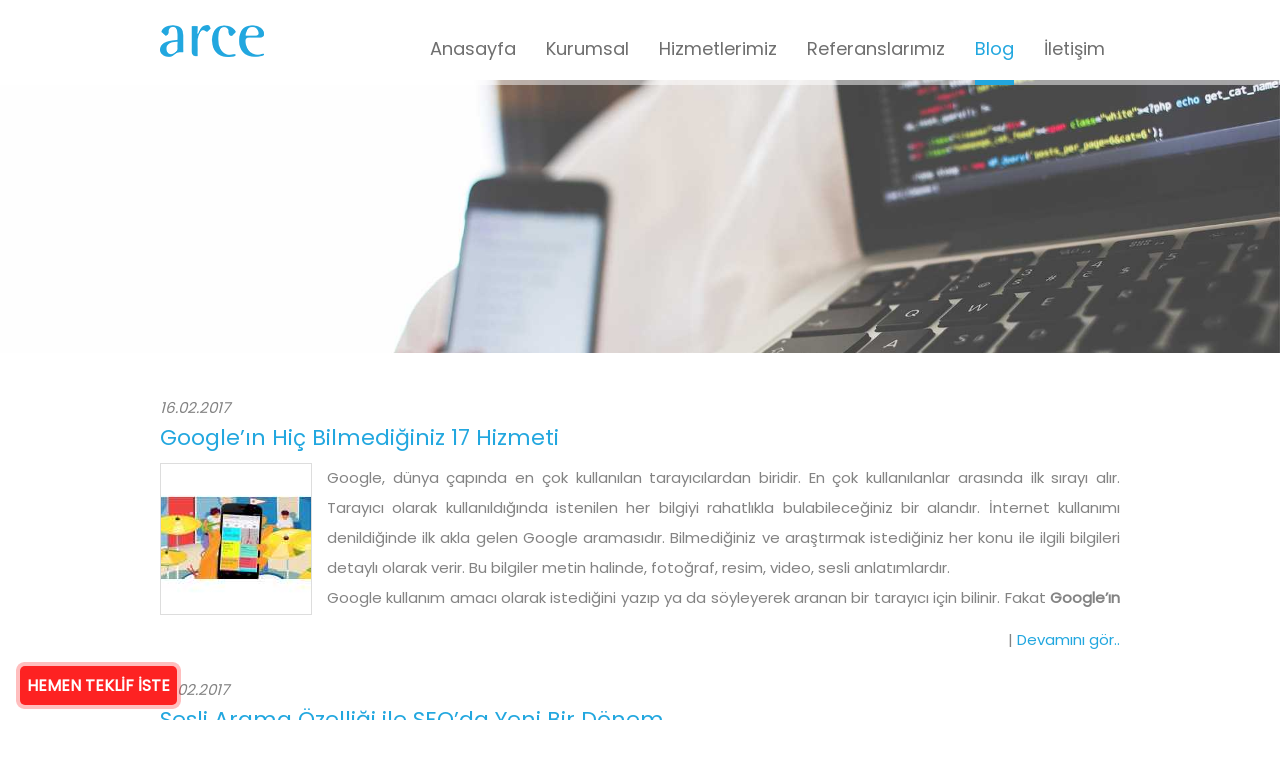

--- FILE ---
content_type: text/html; charset=UTF-8
request_url: https://www.arcewebajans.com/tr/blog/7
body_size: 10609
content:
<!DOCTYPE html>
<html lang="tr" prefix="og: http://ogp.me/ns# fb: http://ogp.me/ns/fb#">
<head>
	<base href="https://www.arcewebajans.com/" />
	<meta charset="utf-8" />
	<meta http-equiv="X-UA-Compatible" content="IE=edge">
	<meta name="viewport" content="width=device-width, initial-scale=1"/>
	
		
		<title>Blog - Arce Web Ajans - Web Tasarım İzmir - Web Sitesi - Google Adwords </title>
		
	<meta name="description" content="Web tasarım, Google Adwords ve Dijital reklamcılık çözümleri üreten profesyonel web tasarım izmir ajansıdır." />
	<meta name="keywords" content="web sitesi,web tasarım,izmir web tasarım,web tasarım izmir,web tasarımı,seo,web design,adwords,google partner, ajans, sosyal medya yönetimi" />
	
	<meta property="og:title" content="Blog - Arce Web Ajans - Web Tasarım İzmir - Web Sitesi - Google Adwords " />
	<meta property="og:type" content="website" />
	<meta property="og:url" content="https://www.arcewebajans.com/tr/blog/7" />
	<meta property="og:image" content="https://www.arcewebajans.com/assets/images/logo.png" />
	<meta name="twitter:card" content="summary">
	<meta name="twitter:url" content="https://www.arcewebajans.com/tr/blog/7">
	<meta name="twitter:title" content="Blog - Arce Web Ajans - Web Tasarım İzmir - Web Sitesi - Google Adwords ">
	<meta name="twitter:description" content="Web tasarım, Google Adwords ve Dijital reklamcılık çözümleri üreten profesyonel web tasarım izmir ajansıdır.">
	<meta name="twitter:image" content="https://www.arcewebajans.com/assets/images/logo.png">
	
	<link rel="shortcut icon" href="https://www.arcewebajans.com/favicon.ico" />
	<link rel="canonical" href="https://www.arcewebajans.com/tr/blog/7" />
	
	<link rel="dns-prefetch" href="//ajax.googleapis.com" />
    <link rel="dns-prefetch" href="//fonts.googleapis.com" />
	
		<link href="https://www.arcewebajans.com/assets/arce.min.css?v2.2" rel="stylesheet" type="text/css" />
	
	<script>
	  var _gaq = _gaq || [];
	  _gaq.push(['_setAccount', 'UA-26539289-1']);
	  _gaq.push(['_trackPageview']);
	
	  (function() {
	    var ga = document.createElement('script'); ga.type = 'text/javascript'; ga.async = true;
	    ga.src = ('https:' == document.location.protocol ? 'https://ssl' : 'http://www') + '.google-analytics.com/ga.js';
	    var s = document.getElementsByTagName('script')[0]; s.parentNode.insertBefore(ga, s);
	  })();
	</script>
</head>
<body>
		
	<div class="sayfa_yerlesim header_yerlesim">
		<div class="orta_alan">
			<div class="logo fl">
				<a href="https://www.arcewebajans.com/">
					<img src="https://www.arcewebajans.com/assets/images/logo.png" alt="Arce Web Ajans - İzmir Web Tasarım" />
				</a>
			</div>
			<div class="menu_alan fr">
				<div class="menu fr">
					
										
					<div class="resmenu_icon kilit_ac radius2 fr">
						<span></span>
						<span></span>
						<span></span>
						<span></span>
						<span></span>
						<span></span>
					</div>
					
					<ul class="anamenu">
						<li class="fl"><a href="https://www.arcewebajans.com/" >Anasayfa</a></li>
						<li class="fl">
							<a href="https://www.arcewebajans.com/tr/kurumsal/hakkimizda" >
								Kurumsal
							</a>
							<ul>
								<li class="fl"><a href="https://www.arcewebajans.com/tr/kurumsal/hakkimizda">Hakkımızda</a></li>
								<li class="fl"><a href="https://www.arcewebajans.com/tr/kurumsal/banka_hesaplari">Banka Hesapları</a></li>
																<li class="fl"><a href="https://www.arcewebajans.com/tr/kurumsal/insan_kaynaklari">İnsan Kaynakları</a></li>
							</ul>
						</li>
						<li class="fl">
							<a href="https://www.arcewebajans.com/tr/hizmetlerimiz" >
								Hizmetlerimiz
							</a>
						</li>
						<li class="fl"><a href="https://www.arcewebajans.com/tr/referanslarimiz" >Referanslarımız</a></li>
						<li class="fl"><a href="https://www.arcewebajans.com/tr/blog" class="menucurrent">Blog</a></li>
						<li class="fl"><a href="https://www.arcewebajans.com/tr/iletisim" >İletişim</a></li>
					</ul>
				</div>
			</div>
		</div>
	</div>
	<div class="sayfa_yerlesim fixed_fix">
	<div class="banner_yerlesim">
		<div id="blogslider" class="royalSlider heroSlider rsMinW">
			
			<div class="rsContent">
				<img class="rsImg" src="https://www.arcewebajans.com/thumbnail?image=uploads/images/201606/blog_banner1.jpg&crop=1920x410" alt="" />
						</div>
				</div>
	</div>
</div>

<div class="sayfa_yerlesim">
	<div class="orta_alan">
		<div class="yazi_alan aj">
			
							<div class="blog_item">
					
					<div class="blog_tarih">16.02.2017</div>
					
					<h2>
						<a href="https://www.arcewebajans.com/tr/blog/google-in-hic-bilmediginiz-17-hizmeti/33">
							Google’ın Hiç Bilmediğiniz 17 Hizmeti						</a>
					</h2>
					
					<div class="blog_aciklama blog_ozet">
													<a href="https://www.arcewebajans.com/tr/blog/google-in-hic-bilmediginiz-17-hizmeti/33">
								<img src="https://www.arcewebajans.com/thumbnail?image=uploads/images/201702/1484402926_google-keep-is-a-killer-notes-and-reminder-app-that-works-across-both-desktops-and-smartphones-1024x563.jpg&resize=150x150&bg=ffffff" align="left" />
							</a>
												
						<p>Google, d&uuml;nya &ccedil;apında en &ccedil;ok kullanılan tarayıcılardan biridir. En &ccedil;ok kullanılanlar arasında ilk sırayı alır. Tarayıcı olarak kullanıldığında istenilen her bilgiyi rahatlıkla bulabileceğiniz bir alandır. İnternet kullanımı denildiğinde ilk akla gelen Google aramasıdır. Bilmediğiniz ve araştırmak istediğiniz her konu ile ilgili bilgileri detaylı olarak verir. Bu bilgiler metin halinde, fotoğraf, resim, video, sesli anlatımlardır.</p>

<p>Google kullanım amacı olarak istediğini yazıp ya da s&ouml;yleyerek aranan bir tarayıcı i&ccedil;in bilinir. Fakat <strong>Google&rsquo;ın hi&ccedil; bilmediğiniz 17 hizmeti </strong>vardır. Bu hizmetler gerek araştırma, izleme, translate, hesaplama, yer y&ouml;n gibi daha bir&ccedil;ok alanda kendini geliştirmiştir. Bu hizmetler ile artık Google kullanımı daha farklı bir hal almıştır. İnternet &uuml;zerinden merak ettiklerinizi ve istediğiniz hizmeti almak i&ccedil;in Google&rsquo;ın verdiği bu hizmetlerin ne olduğunun bilinmesi gerekir.</p>

<p><img alt="" src="/uploads/images/google_tuketicilere_zarar_veriyor_h232017_013ee.jpg" style="height:287px; width:551px" /></p>

<p><strong>Google Hizmetleri:</strong></p>

<p>&ldquo;Google Books nGram Viewer&rdquo; ile 5,2 milyon kitap i&ccedil;eriğinden faydalanabilirsiniz. Aynı zamanda bu hizmet ile ge&ccedil;mişten g&uuml;n&uuml;m&uuml;ze kadar gelen kelimelerin kullanım şeklini ve değişimlerini bulabilirsiniz.</p>

<p>&ldquo;Gboard&rdquo; ile klavyenizde yazı yazarken anında internete bağlanabilir, mesaj yazarken internet yazışmalarını inceleyebilirsiniz. İki yazışma alanını takip edebileceğiniz bir hizmettir.</p>

<p>&ldquo;Google.com/fonts&rdquo; ile PC ya da cep telefonları i&ccedil;in farklı yazı tipleri bulabilirsiniz. G&ouml;rsel olarak metinleri daha canlı hale getirmek i&ccedil;in bu hizmeti kullanarak farklı yazı tipleri ve fonları se&ccedil;ebilirsiniz.</p>

<p>&ldquo;Google Express&rdquo; ile elektronik cihaz, yiyecek, i&ccedil;ecek, giyim gibi &uuml;r&uuml;n alışverişlerini express &uuml;zerinden yapabilirsiniz. Bu hizmet d&uuml;nya &ccedil;apında yaygın olarak kullanılmakta. ABD&rsquo;de %90 oranında bu hizmet kullanımı yaygın. G&uuml;n i&ccedil;erisinde teslim ger&ccedil;ekleştirme &ouml;zelliği vardır.</p>

<p>Google d&uuml;nyadaki farklı hayvanların, daha &ouml;nce g&ouml;rmediğiniz canlıların seslerini dinleyebileceğiniz bir hizmette verir. Hayvan seslerinin mevcut olarak bulunduğu bir katalogudur.</p>

<p>&ldquo;Google Input Tools&rdquo; ile klavye programı indirmeye gerek kalmadan 90&rsquo;dan fazla dili i&ccedil;inde barındırır.</p>
					</div>
					
					<div class="ar blog_yazar_detay">
						 | <a href="https://www.arcewebajans.com/tr/blog/google-in-hic-bilmediginiz-17-hizmeti/33">Devamını gör..</a>
					</div>
					
				</div>
				
				<div class="clear"></div>
							<div class="blog_item">
					
					<div class="blog_tarih">15.02.2017</div>
					
					<h2>
						<a href="https://www.arcewebajans.com/tr/blog/sesli-arama-ozelligi-ile-seo-da-yeni-bir-donem/32">
							Sesli Arama Özelliği ile SEO’da Yeni Bir Dönem						</a>
					</h2>
					
					<div class="blog_aciklama blog_ozet">
													<a href="https://www.arcewebajans.com/tr/blog/sesli-arama-ozelligi-ile-seo-da-yeni-bir-donem/32">
								<img src="https://www.arcewebajans.com/thumbnail?image=uploads/images/201702/sesli-arama-ozelligi.png&resize=150x150&bg=ffffff" align="left" />
							</a>
												
						<p>Arama motorları kullanıcıların merak ettikleri t&uuml;m soruların cevabını almalarını sağlıyor. Arama motorlarına ve bazı akıllı telefonlara gelen sesli arama &ouml;zelliği kullanıcıların yaklaşık y&uuml;zde 20 kadarı tarafından kullanılıyor. Hareket halindeyken hızlı ve kolay bir şekilde arama motorunu kullanma imk&acirc;nı sağlayan sesli arama &ouml;zelliği, dijital platformlarda yer alan siteler tarafından da dikkatle takip edilmesi gereken ilerlemeler arasında yer alıyor. İnternet ortamında bulunan sitelerin arama motorlarında daha &uuml;st sıralarda yer almasını sağlayan &ccedil;eşitli y&ouml;ntemler b&uuml;t&uuml;n&uuml; olarak ifade edilebilecek SEO, sesli arama &ouml;zelliğinin gelmesiyle &ccedil;eşitli değişimler yaşıyor. <strong>Sesli Arama &Ouml;zelliği ile SEO&rsquo;da Yeni Bir D&ouml;nem </strong>başlıyor.</p>

<p><strong>Sesli Aramaya Uygun İ&ccedil;erikler</strong></p>

<p>Siteler oluşturulurken kullanılan etiketler ya da vurgulanan bazı i&ccedil;eriklerin sesli aramaya uygun olması halinde, sonu&ccedil;larda &uuml;st sıralarda yer alma ihtimali y&uuml;kseliyor. Sesli arama &ouml;zelliği kullanılırken, daha uzun ve soru kalıplarıyla biten c&uuml;mleler tercih ediliyor. Bu nedenle, site edit&ouml;rlerinin arama sonucunda &ccedil;ıkabilecek tarzda kodlamalar yapması gerekiyor. Aramalarda &uuml;st sıralarda yer alan siteler kullanıcılar tarafından &ouml;ncelikli olarak ziyaret ediliyor. Ziyaret edilen sitede beklentinin karşılanması halinde ise, site sahibinin kazan&ccedil; elde etmesi m&uuml;mk&uuml;n oluyor.</p>

<p><img alt="" src="/uploads/images/seo.jpg" style="height:315px; width:551px" /></p>

<p><strong>Kullanım Yaygınlaşıyor</strong></p>

<p>Sesli arama &ouml;zelliği her ge&ccedil;en g&uuml;n daha &ccedil;ok sayıda kişi tarafından kullanılmaya devam ediliyor. 2050 yılına kadar kullanıcıların yarısının sesli arama &ouml;zelliğiyle istedikleri sonu&ccedil;lara ulaşmaya &ccedil;alışması bekleniyor. İleri g&ouml;r&uuml;şl&uuml; olan ve kazan&ccedil;larını artırmak isteyen yatırımcıların ise, dijital platformda bulunan sitelerini sesli aramada &ccedil;ıkacak sonu&ccedil;lara g&ouml;re tasarlaması gerekiyor. Uzmanlara g&ouml;re, arama motorunda arama yapılırken sesli arama &ouml;zelliğinin kullanılması, hareket halindeki kişiler a&ccedil;ısından b&uuml;y&uuml;k avantajlar sağlıyor. &Ouml;zellikle hareket halindeki bir aracı kullanan kişinin acil durumlarda dijital ortamlarda sesli arama yapması gerekiyor.</p>
					</div>
					
					<div class="ar blog_yazar_detay">
						 | <a href="https://www.arcewebajans.com/tr/blog/sesli-arama-ozelligi-ile-seo-da-yeni-bir-donem/32">Devamını gör..</a>
					</div>
					
				</div>
				
				<div class="clear"></div>
							<div class="blog_item">
					
					<div class="blog_tarih">14.02.2017</div>
					
					<h2>
						<a href="https://www.arcewebajans.com/tr/blog/seo-da-sosyal-medya-nin-onemi/31">
							SEO’da Sosyal Medya’nın Önemi						</a>
					</h2>
					
					<div class="blog_aciklama blog_ozet">
													<a href="https://www.arcewebajans.com/tr/blog/seo-da-sosyal-medya-nin-onemi/31">
								<img src="https://www.arcewebajans.com/thumbnail?image=uploads/images/201702/seo-uzmani.png&resize=150x150&bg=ffffff" align="left" />
							</a>
												
						<p>Sosyal medya stratejileri pek &ccedil;ok şirket ve kişi a&ccedil;ısından &ouml;nemini artırmaya devam ediyor. Daha fazla sayıda insana ulaşmak ve daha &ccedil;ok kazan&ccedil; elde edebilmek i&ccedil;in dijital ortamların başarılı bir şekilde kullanılması ve y&ouml;netilmesi gerekiyor. Her ge&ccedil;en g&uuml;n b&uuml;y&uuml;yen bir sekt&ouml;r olan sosyal medya hesaplarının bağlantılarının sitede yer alması gerekiyor. B&ouml;ylece, sitenin ziyaret&ccedil;ileri sosyal medya hesaplarına y&ouml;nlendirilmiş oluyor. Seo uyumlu bir site yaratmak ise, arama motorlarında sitenin daha &uuml;st sayfalarda g&ouml;r&uuml;nmesini sağlıyor.</p>

<p><strong>İlk &Ccedil;ıkan Sonu&ccedil;lar Daha &Ccedil;ok Kişi Tarafından Ziyaret Ediliyor</strong></p>

<p>Arama motorlarında yazılan ve aratılan kelimeler sonucunda &ccedil;ıkan sitelerin ilk sayfalarda yer alması girişimciler a&ccedil;ısından &ouml;nem taşıyor. Kullanıcılar ilk birka&ccedil; sayfada yer almayan sonu&ccedil;lara girmeyi tercih etmiyor. Hızlı ve kolay şekilde ulaşılabilen bir site sahibi olunduğunda daha &ccedil;ok sayıda insana ulaşmak m&uuml;mk&uuml;n oluyor. <strong>SEO&rsquo;da Sosyal Medya&rsquo;nın &Ouml;nemi </strong>bu noktada ortaya &ccedil;ıkmış oluyor.</p>

<p><img alt="" src="/uploads/images/barisdogancomtr-wordpress-seo1.jpg" style="height:276px; width:551px" /></p>

<p><strong>G&ouml;rsel İ&ccedil;erikler Yer Almalı</strong></p>

<p>Sitenin daha &ccedil;ok ziyaret&ccedil;i &ccedil;ekmesi i&ccedil;in g&ouml;rsel i&ccedil;eriklerle zenginleştirilmesi gerekiyor. Herhangi bir &uuml;r&uuml;n veya hizmet satışı ger&ccedil;ekleştirilen sitelerde yer alan g&ouml;rsellerin ger&ccedil;eğe en yakın şekilde hazırlanması gerekiyor. Bu şekilde, kullanıcıların g&uuml;veni kazanılmış oluyor. G&ouml;rsel i&ccedil;erikler sayesinde, daha &ccedil;ok sayıda insana ulaşma imkanı bulunuyor. Site sahibinin logosu bulunuyorsa, bunun da sitenin giriş sayfasında yer alması gerekiyor. Sosyal medyada bulunan hesapların sayısının da olabildiğince fazla olması gerekiyor. Bir sosyal medya uygulamasında hesabı bulunmayan kullanıcılara diğer hesaplardan ulaşabilme imkanı b&ouml;ylece yakalanıyor. T&uuml;m sosyal medya hesaplarında site i&ccedil;in tanıtım yapılması gerekiyor. Takip&ccedil;iler bu şekilde siteye &ccedil;ekilebiliyor. Sitede &uuml;r&uuml;n ya da hizmet tanıtımı yapılıyorsa, satılanların daha cazip hale getirilmesi gerekiyor. D&uuml;zenlenecek kampanya ve promosyonlarla t&uuml;keticiler a&ccedil;ısından sitenin kullanılması daha cazip bir hale geliyor.</p>
					</div>
					
					<div class="ar blog_yazar_detay">
						 | <a href="https://www.arcewebajans.com/tr/blog/seo-da-sosyal-medya-nin-onemi/31">Devamını gör..</a>
					</div>
					
				</div>
				
				<div class="clear"></div>
							<div class="blog_item">
					
					<div class="blog_tarih">13.02.2017</div>
					
					<h2>
						<a href="https://www.arcewebajans.com/tr/blog/omnichannel-pazarlamanin-e-ticaret-firmalarina-sagladigi-onemli-avantajlar/30">
							Omnichannel Pazarlamanın E-Ticaret Firmalarına Sağladığı Önemli Avantajlar						</a>
					</h2>
					
					<div class="blog_aciklama blog_ozet">
													<a href="https://www.arcewebajans.com/tr/blog/omnichannel-pazarlamanin-e-ticaret-firmalarina-sagladigi-onemli-avantajlar/30">
								<img src="https://www.arcewebajans.com/thumbnail?image=uploads/images/201702/233569_Blog_Image_Omnichannel_Marketing.png&resize=150x150&bg=ffffff" align="left" />
							</a>
												
						<p>Omnichannel pazarlama, sanal d&uuml;nyanın gelişmesine karşı olarak t&uuml;ketici davranışlarıyla da aynı y&ouml;nde gelişen stratejik bir y&ouml;ntemdir. T&uuml;keticiye t&uuml;m kanallarda aynı alışveriş tecr&uuml;besini yaşatma amacını sağlayan bu d&uuml;ş&uuml;nce ile online ve offline kanalları beraber kullanarak m&uuml;şterilerin ilgisi &ccedil;ekilebilir.</p>

<p><strong>Omnichannel Ne Demek?</strong></p>

<p>T&uuml;rk&ccedil;e karşılığı tam olarak bilinmeyen, fakat alışveriş yapılan kanal ayrımı yapılmaksızın m&uuml;şterilerin hatasız bir tecr&uuml;be yaşaması amacına dayanıyor. E-posta aracılığı ile gelen bir indirim koduna girdiğinizde a&ccedil;ılan mağaza uygulaması &uuml;st&uuml;nden elbisenizi uygun &uuml;crete alabiliyorsunuz. Satın aldığınız elbisenin teslimini evinizde beklemek yerine belli bir yerde bulunan fiziksel mağazadan almanız m&uuml;mk&uuml;n oluyor. Bu faaliyetler firma ile m&uuml;şterinin iletişimde bulunduğu t&uuml;m kanalları kapsıyor. Buna <strong>Omnichannel pazarlama</strong> deniliyor.</p>

<p><strong>Omnichannel Pazarlama İle Hizmet Ama&ccedil;lı Alışveriş Tecr&uuml;besi</strong></p>

<p>Omnichannel pazarlamada ger&ccedil;ek adımları atmak, alışveriş tecr&uuml;besini m&uuml;şterinin bakış a&ccedil;ısından g&ouml;rebilmek ve &ouml;ncelik sırasında en yukarı hizmet kalitesini sağlamak m&uuml;himdir. &Ccedil;&uuml;nk&uuml; omnichannel pazarlamanın amacı m&uuml;şteriye istediği b&uuml;t&uuml;n kanallarda en kaliteli hizmeti sağlamaktır. Bu da m&uuml;şterinin alışveriş tecr&uuml;besinden daha fazla zevk alması, işlerini hızlı bir şekilde yapabilmesi ve kişiselleştirmenin &ouml;nde olduğu e-ticarette kendisini &ouml;zel g&ouml;rmesi manasına geliyor.</p>

<p><img alt="" src="/uploads/images/Omnichannel.jpg" style="height:265px; width:551px" /></p>

<p><strong>Markada Farklılık İle Satışlar Artıyor</strong></p>

<p>Marka farklılığı ortaya &ccedil;ıkarmak pazarlamanın birinci ve en m&uuml;him adımlarından birisidir. Marka isimleriyle ile ilgili bir&ccedil;ok farklı &ccedil;alışma d&uuml;ş&uuml;n&uuml;lebilir. Omnichannel da bununla alakalı yeteri kadar ideal bir ortam sağlıyor. M&uuml;şteriyle tek bir kanal &uuml;zerinden iletişime ge&ccedil;mek ve m&uuml;şteriyi o kanala bağımlı duruma sokmak yerine m&uuml;mk&uuml;n olan b&uuml;t&uuml;n kanalları kullanarak daha &ccedil;ok kişiye istediği gibi bir tecr&uuml;be sunma fırsatı, markaların değişik kanallarda da bilinirliğinin &ccedil;oğalmasını sağlıyor. Bu durum &ccedil;ok &ccedil;eşitli kanallardan markaya ulaşabilen m&uuml;şteriler sayesinde satışların artmasını sağlıyor.</p>

<p><strong>Verileri B&uuml;t&uuml;n Olarak Toplayabilme &Ouml;zelliği</strong></p>

<p>Ayrıca &ouml;nemli bir konu olan &lsquo;&rsquo;kullanıcı verileri&rsquo;&rsquo; birden fazla farklı kanal &uuml;zerinden t&uuml;ketici bilgilerini toplamayı ama&ccedil;lıyor. &Ccedil;&uuml;nk&uuml; değişik cihaz ve kanal &uuml;zerinde farklı tecr&uuml;beler yaşayan m&uuml;şteriler, doğal olarak değişik davranış &ouml;zelliklerini ortaya &ccedil;ıkardıklarından haklarında daha detaylı bilgi sahibi olmak m&uuml;mk&uuml;n oluyor. Omnichannel pazarlama t&uuml;m kanallardaki veriyi bir yerde g&ouml;rmeyi ve değişik kanallar arasında &ccedil;apraz bağlar kurmayı sağlayabiliyor. Bu sayede e-ticaret firmaları, daha uygun ve etkili bir pazarlama taktiği ger&ccedil;ekleştirebiliyorlar. Sizde ideaSoft&rsquo;un &uuml;cretsiz demo hesabını inceleyerek bilgi alabilirsiniz.</p>
					</div>
					
					<div class="ar blog_yazar_detay">
						 | <a href="https://www.arcewebajans.com/tr/blog/omnichannel-pazarlamanin-e-ticaret-firmalarina-sagladigi-onemli-avantajlar/30">Devamını gör..</a>
					</div>
					
				</div>
				
				<div class="clear"></div>
							<div class="blog_item">
					
					<div class="blog_tarih">12.02.2017</div>
					
					<h2>
						<a href="https://www.arcewebajans.com/tr/blog/youtube-ile-dijital-pazarlama-nasil-yapilir/29">
							Youtube İle Dijital Pazarlama Nasıl Yapılır?						</a>
					</h2>
					
					<div class="blog_aciklama blog_ozet">
													<a href="https://www.arcewebajans.com/tr/blog/youtube-ile-dijital-pazarlama-nasil-yapilir/29">
								<img src="https://www.arcewebajans.com/thumbnail?image=uploads/images/201702/keel-billed-interactive-youtube-2013.jpg&resize=150x150&bg=ffffff" align="left" />
							</a>
												
						<p>Youtube, d&uuml;nya genelinde kullanılan video izleme portallarından biridir. D&uuml;nyanın her yerinden bağlanılan, video izlenen ve video y&uuml;klenen bir platform haline gelmiştir. Kişiler Youtube aracılığı ile &ccedil;ektikleri videoları kanallarına y&uuml;kleyebilir. Youtube kullanıcısının takip edilmesi ve internet &uuml;zerinde yayınladığı videoların d&uuml;nyanın her yerinde takip edilmesi i&ccedil;in bir kanal oluşturması gerekir. Bu kanal ile tanıtım, reklam, sunum, eğlence ve daha bir&ccedil;ok alanda anlatımlar ya da g&ouml;rsel i&ccedil;erikler sunulabilir.</p>

<p><img alt="" src="/uploads/images/youtube-ile-dijital-pazarlama-nasil-yapilir.png" style="height:227px; width:551px" /></p>

<p><strong>Youtube &Uuml;zerinden Pazarlama İşlemleri:</strong></p>

<p>Herhangi bir &uuml;r&uuml;n&uuml;n tanıtımı, reklamı ve &ouml;n plana &ccedil;ıkması i&ccedil;in hazırlanacak videoların Youtube kanalına y&uuml;klenmesi ile istenilen kitleye ulaşması sağlanır. Bunun i&ccedil;in Youtube kullanıcısının kendine ait olan bir kanal a&ccedil;ması gerekir. Bu kanallar &uuml;zerinden pazarlayacağı &uuml;r&uuml;nlerin g&ouml;rsellerini videolar halinde y&uuml;kleyebilir ya da sunum şeklinde canlı anlatımını sağlayabilir. Bir kullanıcının canlı yayın yapması i&ccedil;in belli oranı ge&ccedil;miş bir abone kitlesinin olması gerekir. Abonelere canlı yayına girildiğinde bildiri gider. Ne kadar izleyici artar ise dijital pazarlama izin o kadar m&uuml;şteriye ulaşılabilir. B&ouml;ylece &uuml;r&uuml;n tanıtımı kısa s&uuml;rede ger&ccedil;ekleşir.</p>

<p>Youtube &uuml;zerinden sadece video y&uuml;klemelerinin yanında canlı olarak yapılan &ccedil;ekimlerde mevcuttur. Kullanıcılar yayınlamak istedikler g&ouml;r&uuml;nt&uuml;leri anlık olarak abonelerine izletebilir. Bir kanalın abonesi ne kadar &ccedil;ok olursa dijital pazarlama işi de o kadar kolay ve hızlı olur. &Ouml;rneğin; bir firmanın ya da kişilerin &uuml;r&uuml;n&uuml;n&uuml; tanıtmak istemesi i&ccedil;in Youtube kanallarından canlı yayınlar ya da video paylaşımları yapabilir. Abone olan kullanıcılar bu videoları ve canlı bağlantıyı izlediklerinde diğer kullanıcılar i&ccedil;in tavsiye edilen videolar kategorisine yerleşir. Diğer kullanıcılarında ilgisini &ccedil;eken bir video ve &ccedil;ekim tanıtımı olduğunda tıklanma oranı artar. B&ouml;ylece pazarlaması yapılacak &uuml;r&uuml;n&uuml;n alım ve satımı pratik hale gelecektir.</p>
					</div>
					
					<div class="ar blog_yazar_detay">
						 | <a href="https://www.arcewebajans.com/tr/blog/youtube-ile-dijital-pazarlama-nasil-yapilir/29">Devamını gör..</a>
					</div>
					
				</div>
				
				<div class="clear"></div>
							<div class="blog_item">
					
					<div class="blog_tarih">11.02.2017</div>
					
					<h2>
						<a href="https://www.arcewebajans.com/tr/blog/seo-kullananlarin-en-cok-yaptigi-hatalar-nelerdir/28">
							SEO Kullananların En Çok Yaptığı Hatalar Nelerdir?						</a>
					</h2>
					
					<div class="blog_aciklama blog_ozet">
													<a href="https://www.arcewebajans.com/tr/blog/seo-kullananlarin-en-cok-yaptigi-hatalar-nelerdir/28">
								<img src="https://www.arcewebajans.com/thumbnail?image=uploads/images/201702/81_201512720231.jpg&resize=150x150&bg=ffffff" align="left" />
							</a>
												
						<p>Bir&ccedil;ok firma rekabet ortamında biraz daha &ouml;nce ge&ccedil;ebilmek ve rakiplerinden daha ileride olmak adına internetin sınırsız fırsatlarından yararlanma yoluna gitmeye başladı. Her ge&ccedil;en g&uuml;n firmaların internet siteleri ya da kişi siteleri binlerce site a&ccedil;ılıyor ve bu siteler i&ccedil;in etkili SEO &ccedil;alışmaları yapılıyor. Ancak SEO kullanmanın detayları olduğu i&ccedil;in &ouml;nemli hatalar da yapılıyor.<strong> SEO kullananların en &ccedil;ok yaptığı hatalar nelerdir?</strong></p>

<p><strong>En &Ccedil;ok Yapılan SEO Hataları</strong></p>

<p>SEO konusunda bir &ccedil;ok hatanın yapılması aslında SEO alanına yeterince hakim olmamaktan kaynaklanıyor. Site i&ccedil;erisindeki tıklanmayı ya da geliri arttırmak i&ccedil;in en &ouml;nemli detaylara odaklanmamak bu konuda yapılabilecek b&uuml;y&uuml;k hatalardan biridir. Doğru anahtar kelimelerin kullanıldığından emin olmamak da &ouml;nemli hatalar arasında sayılabilir. M&uuml;şteriyi kaybetmemek uğruna kendi doğrularınızdan vazge&ccedil;memelisiniz. &Ccedil;&uuml;nk&uuml; bu sekt&ouml;rde m&uuml;şteri hi&ccedil;bir zaman bitmez. Ancak sizler yaptığınız işin kalitesinden &ouml;d&uuml;n verdiğinizde gelecekte ki m&uuml;şterilerinizi de kaybetme riski ile karşılaşabilirsiniz. Google s&uuml;rekli değişen ve kendini yenileyen bir alandır. Bu y&uuml;zden sizlerde kendinizi yenilemek zorundasınız. Eski kaynaklardan yararlanmak yerine yeni kaynaklardan yararlanın.</p>

<p><img alt="" src="/uploads/images/antiseohizmeti.jpg" style="height:286px; width:551px" /></p>

<p><strong>SEO &Ccedil;alışmalarında Yeni Kaynaklar Kullanın</strong></p>

<p>Eski kaynaklar eski sistemler i&ccedil;in ge&ccedil;erlidir ve onlardan beslenerek hazırladığınız SEO &ccedil;alışmaları yeterince etkisini g&ouml;stermeyecektir. Site deneyimlerine uygun olarak hazırlanmayan kategori a&ccedil;ıklamaları da yapılan hatalar i&ccedil;erisinde yer alıyor. &Uuml;r&uuml;n&uuml; tam olarak anlatmayan ve kopya i&ccedil;erik barındıran SEO &ccedil;alışmaları yarardan &ccedil;ok siteye zarar getirecektir. Alt metinler kullanmamak ve g&ouml;rsel a&ccedil;ıklamaları olarak yazılar eklememek de SEO &ccedil;alışmanızı olumsuz etkileyecek hatalardan biridir. &Uuml;r&uuml;n başlıkları konusunda da &ouml;zensiz davranılması ve gereksiz kelimeler kullanılması da SEO hataları arasında yer alıyor. Site URL yapısının da SEO uyumlu olması &ccedil;ok &ouml;nemli. SEO uyumlu URL kullanmayı se&ccedil;erseniz siteniz daha da başarılı olacaktır.</p>
					</div>
					
					<div class="ar blog_yazar_detay">
						 | <a href="https://www.arcewebajans.com/tr/blog/seo-kullananlarin-en-cok-yaptigi-hatalar-nelerdir/28">Devamını gör..</a>
					</div>
					
				</div>
				
				<div class="clear"></div>
							<div class="blog_item">
					
					<div class="blog_tarih">10.02.2017</div>
					
					<h2>
						<a href="https://www.arcewebajans.com/tr/blog/e-ticaret-en-cok-hangi-donemlerde-artis-gosteriyor/27">
							E-Ticaret En Çok Hangi Dönemlerde Artış Gösteriyor?						</a>
					</h2>
					
					<div class="blog_aciklama blog_ozet">
													<a href="https://www.arcewebajans.com/tr/blog/e-ticaret-en-cok-hangi-donemlerde-artis-gosteriyor/27">
								<img src="https://www.arcewebajans.com/thumbnail?image=uploads/images/201702/e-ticaret.jpg&resize=150x150&bg=ffffff" align="left" />
							</a>
												
						<p>E-ticaret, dijital ortamda &uuml;r&uuml;nlerin alım ve satımının ger&ccedil;ekleştiği bir alandır. Ticaret işi ile uğraşan vatandaşların ticaret gelir ve giderlerini, g&uuml;mr&uuml;k girdi &ccedil;ıktılarını, ticareti yapılabilecek &uuml;r&uuml;nlerin takip edilebileceği bir uygulama alanıdır. E-ticaret &ouml;zel sekt&ouml;r &ccedil;alışanlarını kapsadığı gibi devlet destekli &ccedil;alışmaları da vardır. B&uuml;y&uuml;k firma ve şirketlerin &uuml;r&uuml;nlerinin dijital ortamda pazarlanması, iş adamlarının &uuml;lke ekonomisi i&ccedil;in diğer &uuml;lkeler ile yaptıkları ticaret anlaşmalarını bu portal &uuml;zerinden takip etmek m&uuml;mk&uuml;n.</p>

<p><img alt="" src="/uploads/images/e-ticaret-dikkat.jpg" style="height:367px; width:551px" /></p>

<p><strong>E-Ticaret Kullanımı:</strong></p>

<p>Bu uygulamayı kullanmak i&ccedil;in E-devlet şifresi alınması tavsiye edilir. E-devlet şifresi ile E-ticaret alanına girmek ve gelişmeleri takip etmek daha kolay olacaktır. E-ticaret kullanımının yaygınlaşması demek dijital ortamda satışa &ccedil;ıkan &uuml;r&uuml;n sayısının artışı demek. Bu y&uuml;zden &uuml;lkeler arasındaki alışverişin en fazla olduğu d&ouml;nemler bu zamanlardır. Yeni &uuml;r&uuml;nlerin hazırlanıp satışa &ccedil;ıkarılması, insanın ihtiya&ccedil; duyduğu ve kullanabileceği her malzemenin &uuml;retimi ile birlikte satışa &ccedil;ıkarılır.</p>

<p>Yeni &uuml;r&uuml;nlerin ortaya &ccedil;ıkması, sanayi malzeme ve aletleri, inşaat malzemeleri, gıda malzemeleri, oto malzemeleri ve daha bir&ccedil;ok alanda &uuml;retilen &uuml;r&uuml;n&uuml;n satışa &ccedil;ıkarıldığı d&ouml;nemlerde E-ticaret kullanımı artar. Tarım, hayvancılık, gıda, giyim ve daha bir&ccedil;ok sekt&ouml;r &uuml;zerinden satışlar yapılır. Bunlar &uuml;lkeler arasında yapılacak ticari alışverişler ile yayılmaya başlar. Bu d&ouml;nemler de E-ticaret kullanımı artar.</p>

<p>E-devlet şifresi olan vatandaşların ticaret konusunda satışa &ccedil;ıkarılacak &uuml;r&uuml;nler listelenir. Alış fiyatları ve satış fiyatlarındaki oranları ile hazırlanır. T&uuml;ccarlar ve ticaret ile uğraşan firmalar E-ticaret &uuml;zerinden hem &uuml;lke ekonomisini canlandırmak hem de ihtiya&ccedil; duyduğu malzemeleri satın alarak internet &uuml;zerinden y&uuml;kl&uuml; miktardaki alışverişi yapmış olur. E-ticaret kullanım alanı olarak b&uuml;y&uuml;k fabrikalarda, sanayilerde, gıda sekt&ouml;r&uuml;nde, giyim sekt&ouml;r&uuml;nde, elektrik ve elektronik malzemelerde, oto malzemeleri i&ccedil;in tercih edilen bir platform haline gelmiştir.</p>
					</div>
					
					<div class="ar blog_yazar_detay">
						 | <a href="https://www.arcewebajans.com/tr/blog/e-ticaret-en-cok-hangi-donemlerde-artis-gosteriyor/27">Devamını gör..</a>
					</div>
					
				</div>
				
				<div class="clear"></div>
						
			
							<div class="pagination">&nbsp;<a href="https://www.arcewebajans.com/tr/blog">&lt;</a>&nbsp;<a href="https://www.arcewebajans.com/tr/blog">1</a>&nbsp;<strong>2</strong>&nbsp;<a href="https://www.arcewebajans.com/tr/blog/14">3</a>&nbsp;<a href="https://www.arcewebajans.com/tr/blog/21">4</a>&nbsp;<a href="https://www.arcewebajans.com/tr/blog/14">&gt;</a>&nbsp;&nbsp;<a href="https://www.arcewebajans.com/tr/blog/35">&gt&gt</a></div>
						
		</div>
	</div>
</div>	<div class="sayfa_yerlesim footer_alan">
		<div class="orta_alan">
			
			<div class="footer_aciklama_alan fl">
				<div class="footer_aciklama_baslik"><h2>Hizmetlerimiz</h2></div>
				<div class="footer_aciklama">
					<ul class="footerbilgi">
											<li><a href="https://www.arcewebajans.com/tr/hizmetlerimiz/web-tasarim/9">Web Tasarım</a></li>
											<li><a href="https://www.arcewebajans.com/tr/hizmetlerimiz/internet-reklamciligi/1">İnternet Reklamcılığı</a></li>
											<li><a href="https://www.arcewebajans.com/tr/hizmetlerimiz/sosyal-medya-yonetimi/3">Sosyal Medya Yönetimi</a></li>
											<li><a href="https://www.arcewebajans.com/tr/hizmetlerimiz/ozel-yazilim-cozumleri/7">Özel Yazılım Çözümleri</a></li>
											<li><a href="https://www.arcewebajans.com/tr/hizmetlerimiz/e-ticaret-projeleri/2">E-Ticaret Projeleri</a></li>
											<li><a href="https://www.arcewebajans.com/tr/hizmetlerimiz/arama-motoru-optimizasyonu/4">Arama Motoru Optimizasyonu</a></li>
											<li><a href="https://www.arcewebajans.com/tr/hizmetlerimiz/reklam-fotografciligi/5">Reklam Fotoğrafçılığı</a></li>
											<li><a href="https://www.arcewebajans.com/tr/hizmetlerimiz/kurumsal-kimlik-calismalari/6">Kurumsal Kimlik Çalışmaları</a></li>
											<li><a href="https://www.arcewebajans.com/tr/hizmetlerimiz/proje-yonetimi/8">Proje Yönetimi</a></li>
										</ul>
				</div>
			</div>
			<div class="footer_aciklama_alan fr">
				<div class="footer_aciklama_baslik"><h2>Adres</h2></div>
				<div class="footer_aciklama footer_adres">
					Manisa Celal Bayar Üniversitesi Teknopark Yunus Emre / Manisa <br/>
					Telefon : 0 (533) 259 96 97  <br/>
					E - Mail : info@arceyazilim.com					<div class="footer_sosyal ac">
						<div class="sosyal_btn"><a href="https://www.facebook.com/ArceWebAjans/" target="_blank"><img src="https://www.arcewebajans.com/assets/images/facebook.png" alt="Sosyal Facebook" /></a></div>
						<div class="sosyal_btn"><a href="http://www.twitter.com/ArceWebAjans" target="_blank"><img src="https://www.arcewebajans.com/assets/images/twitter.png" alt="Sosyal Twitter" /></a></div>
						<div class="sosyal_btn"><a href="javascript:;" target="_blank"><img src="https://www.arcewebajans.com/assets/images/google.png" alt="Sosyal Google +" /></a></div>
						<div class="sosyal_btn"><a href="https://www.instagram.com/ArceWebAjans/" target="_blank"><img src="https://www.arcewebajans.com/assets/images/instagram.png" alt="Sosyal Instagram" /></a></div>
					</div>
				</div>
				<div class="ac mtop10">
					<div class="g-partnersbadge" data-agency-id="8991117245"></div>
									</div>
			</div>
			<div class="clear"></div>
			<div class="copyright">
				<p>2016 &copy; Arce Web Ajans | www.arceyazilim.com | Tüm Hakları Saklıdır.</p>
				<p style='color:#545454;'>
					<a href="https://www.arcewebajans.com/tr/web-tasarim-izmir" title="Web Tasarım İzmir">
						<strong>Web Tasarım İzmir</strong>
					</a>
				 	 - 
					<a href="https://www.arcewebajans.com/tr/hizmetlerimiz/internet-reklamciligi/1" title="Google Adwords Ajansı">
						<strong>Google Adwords Ajansı</strong>
					</a>
					 - 
					<a href="https://www.arcewebajans.com/tr/web-sitesi" title="Web Sitesi">
						<strong>Web Sitesi</strong>
					</a> 
					- 
					<a href="https://www.arcewebajans.com/tr/dijital-ajans" title="Dijital Ajans">
						<strong>Dijital Ajans</strong>
					</a>
					-
					<a href="https://www.arcewebajans.com/tr/profesyonel-web-tasarim" title="Profesyonel Web Tasarım">
						<strong>Profesyonel Web Tasarım</strong>
					</a>
					-
					<a href="https://www.arcewebajans.com/tr/izmir-web-tasarim" title="İzmir Web Tasarım">
						<strong>İzmir Web Tasarım</strong>
					</a>
				</p>
			</div>
		</div>
	</div>
	
	<a id="myBtn" href="javascript:;" class="teklif-iste pulse">
		HEMEN TEKLİF İSTE
	</a>
	
	<div id="myModal" class="modal">
			<div class="teklif_alan">
			 <div class="teklif_kapat">
				<span class="tk_btn close dblock fr"></span>
				<span class="clear"></span>
			</div>
			<div class="teklif_yerlesim">
				<div class="tb_yerlesim">
					HEMEN TEKLİF İSTE
					<span class="dblock">Mükemmeli Arıyorsanız Bize Ulaşın</span>
				</div>
				<form id="teklif_form" method="post" name="FormContact" action="https://www.arcewebajans.com/tr/teklif_form" >
					<div class="tf_alan fl">
						<div class="tf_yerlesim">
							<div class="tf_baslik pnone fl">BAŞVURU</div>
							<div class="tf_item fr">
								<input type="radio" name="basvuru" id="radio1" class="css-checkbox" value="Bireysel"  checked="checked" />
								<label for="radio1" class="css-label">Bireysel</label>
								<input type="radio" name="basvuru" id="radio2" class="css-checkbox" value="Kurumsal"  />
								<label for="radio2" class="css-label">Kurumsal</label>
							</div>
							<div class="clear"></div>
						</div>
						<div class="tf_yerlesim">
							<div class="tf_baslik fl">AD SOYAD</div>
							<div class="tf_item fr">
								<select name="cinsiyet" class="tf_input tfadselect fl" required >
									<option value="Bay"  >Bay</option>
									<option value="Bayan"  >Bayan</option>
								</select>
								<input name="adsoyad" type="text" class="tf_input tfadinput fr"  required />
								<div class="clear"></div>
							</div>
							<div class="clear"></div>
						</div>
						<div class="tf_yerlesim">
							<div class="tf_baslik fl">CEP TELEFONU </div>
							<div class="tf_item fr">
								<input name="telefon" type="tel" class="tf_input"  required />
							</div>
							<div class="clear"></div>
						</div>
						<div class="tf_yerlesim">
							<div class="tf_baslik fl">E - POSTA</div>
							<div class="tf_item fr">
								<input name="email" type="email" class="tf_input"  required />
							</div>
							<div class="clear"></div>
						</div>
												<div class="tf_yerlesim">
							<div class="tf_baslik fl">TALEBİNİZ</div>
							<div class="tf_item fr">
								<select name="taleb" class="tf_input tf_select" required >
																	<option value="Web Tasarım"  >Web Tasarım</option>
																	<option value="Banner Tasarım"  >Banner Tasarım</option>
																	<option value="Özel Tasarım"  >Özel Tasarım</option>
																	<option value="CRM"  >CRM</option>
																	<option value="B2B"  >B2B</option>
																</select>
							</div>
							<div class="clear"></div>
						</div>
											</div>
					<div class="tf_alan fr">
						<div class="tf_yerlesim tf_hizala">
							<div class="tf_baslik fl">FİRMA ADI</div>
							<div class="tf_item fr">
								<input name="firma_adi" type="text" class="tf_input"  />
							</div>
							<div class="clear"></div>
						</div>
						<div class="tf_yerlesim">
							<div class="tf_baslik fl">GÖREVİNİZ</div>
							<div class="tf_item fr">
								<input name="gorev" type="text" class="tf_input"  />
							</div>
							<div class="clear"></div>
						</div>
						<div class="tf_yerlesim">
							<div class="tf_baslik fl">İŞ TELEFONUNUZ</div>
							<div class="tf_item fr">
								<input name="istel" type="tel" class="tf_input"   />
							</div>
							<div class="clear"></div>
						</div>
						<div class="tf_yerlesim">
							<div class="tf_baslik fl">AÇIKLAMA</div>
							<div class="tf_item fr">
								<textarea name="aciklama" class="tf_input tf_inputtext"></textarea>
							</div>
							<div class="clear"></div>
						</div>
												<div class="tf_yerlesim">
							<div class="tf_baslik fl">GÜVENLİK KODU</div>
							<div class="tf_item fr">
								<div class="fl captcha"><img src="https://www.arcewebajans.com/uploads/captcha/1769909755.1539.jpg" width="135" height="33" style="border:0;" alt=" " /></div>
								<input name="captcha" type="text" class="tf_input text_captcha fr"  placeholder="Kodu Giriniz"/>
							</div>
							<div class="clear"></div>
						</div>
					</div>
					<div class="clear"></div>
					<div class="tf_gonder_alan ac">
						<button class="tf_gonder">FORMU GÖNDER</button>
					</div>
				</form>
			</div>
		</div>
	</div>
	
		
	<script src="https://www.arcewebajans.com/assets/arce.min.js"></script>
	
	<script>
	$(document).ready(function(){
		$('.lightbox').nivoLightbox();
		
		$('form').each(function () {
		    $(this).validate();
		});
		
		$('input[name="telefon"]').mask('0(000) 000 00 00');
		$('input[name="istel"]').mask('0(000) 000 00 00');

		$('.resmenu_icon').click(function(){
			$(this).toggleClass('open');
			
			$('ul.anamenu').slideToggle("fast");
			$(window).resize(function(){
				if ($(window).width() >= 1050){
					$('ul.anamenu').show();
				}else{
					$('ul.anamenu').hide();
					$('.resmenu_icon').removeClass('open');
				}
			});
		});

		var modal = document.getElementById('myModal');
		var btn = document.getElementById("myBtn");
		var span = document.getElementsByClassName("close")[0];
		btn.onclick = function() {
		    modal.style.display = "block";
		}

		span.onclick = function() {
		    modal.style.display = "none";
		}

		window.onclick = function(event) {
		    if (event.target == modal) {
		        modal.style.display = "none";
		    }
		}

		
		
		
		
		
		
		
		
		
				$('#blogslider').royalSlider({
			arrowsNav: true,
		    loop: false,
		    keyboardNavEnabled: true,
		    controlsInside: false,
		    imageScaleMode: 'fill',
		    arrowsNavAutoHide: false,
		    autoScaleSlider: true, 
		    autoScaleSliderWidth: 1920,     
		    autoScaleSliderHeight: 410,
		    controlNavigation: 'none',
		    thumbsFitInViewport: false,
		    navigateByClick: true,
		    startSlideId: 0,
		    autoPlay: false,
		    transitionType:'move',
		    globalCaption: false,
		    deeplinking: {
		      enabled: true,
		      change: false
		    },
		    imgHeight: 410
		});

		$(".refsosyal_btn > a").click(function () {
			window.open(this.href, '', 'menubar=no,toolbar=no,resizable=yes,scrollbars=yes,width=600,height=600');
			return false;
		});
		
				
	});
	
	document.addEventListener("DOMContentLoaded", function() {
	  var lazyImages = [].slice.call(document.querySelectorAll("img.lazy"));;

	  if ("IntersectionObserver" in window && "IntersectionObserverEntry" in window && "intersectionRatio" in window.IntersectionObserverEntry.prototype) {
	    let lazyImageObserver = new IntersectionObserver(function(entries, observer) {
	      entries.forEach(function(entry) {
	        if (entry.isIntersecting) {
	          let lazyImage = entry.target;
	          lazyImage.src = lazyImage.dataset.src;
	          lazyImage.srcset = lazyImage.dataset.srcset;
	          lazyImage.classList.remove("lazy");
	          lazyImageObserver.unobserve(lazyImage);
	        }
	      });
	    });

	    lazyImages.forEach(function(lazyImage) {
	      lazyImageObserver.observe(lazyImage);
	    });
	  }
	});
	</script>
	
	<script src="https://apis.google.com/js/platform.js"></script>
	
		
		
		
	<script>
    	var google_conversion_id = 963135251;
    	var google_custom_params = window.google_tag_params;
    	var google_remarketing_only = true;
	</script>
	<script src="//www.googleadservices.com/pagead/conversion.js"></script>
	<noscript>
    	<div style="display:inline;">
    		<img height="1" width="1" style="border-style:none;" alt="" src="//googleads.g.doubleclick.net/pagead/viewthroughconversion/963135251/?value=0&amp;guid=ON&amp;script=0"/>
    	</div>
	</noscript>
	
		
	<script>
    	var Tawk_API=Tawk_API||{}, Tawk_LoadStart=new Date();
    	(function(){
    	var s1=document.createElement("script"),s0=document.getElementsByTagName("script")[0];
    	s1.async=true;
    	s1.src='https://embed.tawk.to/586d0d546d79203fc36f25f6/default';
    	s1.charset='UTF-8';
    	s1.setAttribute('crossorigin','*');
    	s0.parentNode.insertBefore(s1,s0);
    	})();
	</script>
</body>
</html>

--- FILE ---
content_type: text/html; charset=utf-8
request_url: https://accounts.google.com/o/oauth2/postmessageRelay?parent=https%3A%2F%2Fwww.arcewebajans.com&jsh=m%3B%2F_%2Fscs%2Fabc-static%2F_%2Fjs%2Fk%3Dgapi.lb.en.2kN9-TZiXrM.O%2Fd%3D1%2Frs%3DAHpOoo_B4hu0FeWRuWHfxnZ3V0WubwN7Qw%2Fm%3D__features__
body_size: 163
content:
<!DOCTYPE html><html><head><title></title><meta http-equiv="content-type" content="text/html; charset=utf-8"><meta http-equiv="X-UA-Compatible" content="IE=edge"><meta name="viewport" content="width=device-width, initial-scale=1, minimum-scale=1, maximum-scale=1, user-scalable=0"><script src='https://ssl.gstatic.com/accounts/o/2580342461-postmessagerelay.js' nonce="jYXcPx7DEbGmh8JlNvxNiQ"></script></head><body><script type="text/javascript" src="https://apis.google.com/js/rpc:shindig_random.js?onload=init" nonce="jYXcPx7DEbGmh8JlNvxNiQ"></script></body></html>

--- FILE ---
content_type: text/css
request_url: https://www.arcewebajans.com/assets/arce.min.css?v2.2
body_size: 22
content:
@import url('https://fonts.googleapis.com/css?family=Poppins&display=swap');
@import url('reset.min.css');
@import url('jquery-ui/jquery-ui.min.css');
@import url('jquery-ui/jquery-ui.structure.min.css');
@import url('jquery-ui/jquery-ui.theme.min.css');
@import url('royalslider/royalslider.min.css');
@import url('royalslider/rs-minimal-white.min.css');
@import url('nivo-lightbox/nivo-lightbox.min.css');
@import url('nivo-lightbox/themes/default/default.min.css');
@import url('style.css?v2.2');
@import url('kutuphane.css');
@import url('responsive.css');

--- FILE ---
content_type: text/css
request_url: https://www.arcewebajans.com/assets/style.css?v2.2
body_size: 4143
content:
html, body { height: 100%; font-family: Helvetica, Arial, sans-serif; }
body { background:#fff; font-family: 'Poppins', sans-serif; font-size:14px; font-weight:300; }
.sayfa_yerlesim{width:100%; }
.orta_alan{width:960px; margin:0 auto; position:relative;}
/* *****İndex***** */
.header_yerlesim{height:85px;background:url(images/header_bg.png) repeat-x;position:fixed;top:0;left:0;right:0;z-index:100;}
.fixed_fix{padding-top:80px;}
.logo{margin:25px 0 0 0;}
.menu_alan{height:60px; margin:25px 0 0 0;}
.menu{height:60px; font-size:18px;}
.arama_alan{margin:3px 0 0 0;}
.arama_icon{width:34px; height:35px; cursor:pointer; background:url(images/arama_icon.png) no-repeat center center;}
.arama_yerlesim{width:130px; height:35px; margin:0 3px 0 0; display:none;}
.arama_txt{width:128px; height:33px; border:1px solid #ccc6c6; font-size:12px; color:#aaa; background:#fff;}

.banner_yerlesim{width:100%; height:auto; max-height:535px; overflow:hidden;}
.banner_aciklama_alan{width:100%; position:absolute; left:0; top:0; z-index:15;}
.banner_aciklama_yerlesim{width:960px; margin:0 auto;}
.banner_aciklama_konum{margin:20px 0 0 0;}
.banner_baslik{font-size:36px; color:#fff;}
.banner_aciklama{margin:10px 0 0 0; font-size:14px; color:#fff;}
.banner_btn{margin:30px 0 0 0; font-size:20px; color:#fff; border:3px solid #fff; padding:5px 20px; display:inline-block;}

.io_tanitim_yerlesim{margin:20px 0 0 0; padding:0 185px; box-sizing:border-box;}
.io_tanitimbaslik{font-size:30px; color:#22a7df;}
.io_tanitimaciklama{margin:10px 0 0 0; font-size:16px; color:#a1a1a1;}
.io_tanitimbilgi_alan{padding:30px 0 0 0; display:table-cell;}
.io_tanitimbilgi_yerlesim{width:230px; height:240px; margin:0 3px; display:inline-block; vertical-align:middle; }
a.io_tanitimbilgi{width:230px; height:210px; margin:30px 0 0 0; background:#f5f5f5;display:block;}
.io_tanitimbilgi_icon{display:block;width:68px; height:68px; margin:-30px 0 0 0; display:inline-block; position:relative;}
.io_tanitimbilgi_baslik{display:block;font-size:14px; color:#535353;}
.io_tanitimbilgi_baslik h1{font-weight:normal; color:#535353;}
.io_tanitimbilgi_aciklama{display:block;margin:5px 0 0 0; padding:0 5px; box-sizing:border-box; font-size:12px; color:#a1a1a1; line-height:22px;}

.internet_icon{background:url('images/icon/internetreklam_pasif.png') no-repeat;}
.web_icon{background:url('images/icon/webtasarim_pasif.png') no-repeat;}
.sosyal_icon{background:url('images/icon/sosyalmedya_pasif.png') no-repeat;}
.sosyalarama_icon{background:url('images/icon/sosyalarama_pasif.png') no-repeat;}

.io_tanitimbilgi_yerlesim:hover .io_tanitimbilgi_baslik{color:#4b8bf4;}
.io_tanitimbilgi_yerlesim:hover .io_tanitimbilgi{background:#fff;}

.internet_reklam:hover .internet_icon{background:url(images/icon/internetreklam_aktif.png) no-repeat;}
.webtasarim:hover .web_icon{background:url(images/icon/webtasarim_aktif.png) no-repeat;}
.webtasarim:hover .io_tanitimbilgi_baslik{color:#EA4335;}
.sosyalmedya:hover .sosyal_icon{background:url(images/icon/sosyalmedya_aktif.png) no-repeat;}
.sosyalmedya:hover .io_tanitimbilgi_baslik{color:#fbbc05;}
.sosyalarama:hover .sosyalarama_icon{background:url(images/icon/sosyalarama_aktif.png) no-repeat;}
.sosyalarama:hover .io_tanitimbilgi_baslik{color:#34a853;}

.io_referansbg{height:260px; min-height:260px; height:auto!important; margin:60px 0 0 0; background:url(images/ioreferansbg.jpg) no-repeat center center;}
.io_referans_aciklama_alan{padding:0 230px; box-sizing:border-box; color:#fff}
.io_referans_baslik{width:100%; margin:20px 0 0 0; font-size:30px;}
.io_referans_aciklama{margin:25px 0 0 0; font-size:18px;}
.io_referans_aciklama a{color:#fff !important;}

.io_referans_alan{width:100%; margin:15px 0;}
.io_referans_alan a{background:#fff;width:222px;height:112px;display:inline-block;margin:6px;border:1px solid #bababa;}
.io_referans_alan a:hover{border-color:#22a7df;}

.referans_btnalan{margin:15px 0 0 0;}
.reftumbtn_icon{width:34px; height:34px; margin:0 20px 0 0; background:url(images/icon/reftumbtn.png) no-repeat;}
.reftumbtn{padding:2px 0 0 0; margin:0 10px 0 0; font-size:16px; color:#969696;}

.io_alt_tanitimyerlesim{margin:25px 0 0 0; padding:0 40px; box-sizing:border-box;}
.io_alt_tanitimbaslik{padding:0 0 10px 0; font-size:30px; color:#22a7df;}
.io_tanitimbilgi_aciklama{font-size:13px; color:#a1a1a1;}

.io_alt_tanitimbilgi_alan{margin:35px 0 0 0;}
a.io_alt_tanitimbilgi_yerlesim{width:187px; height:150px; border-right:1px solid #c4c4c4; display:inline-block;}
.io_alt_tanitim_icon{display:block;height:60px; margin:15px 0 0 0;}
.io_alt_tanitim_baslik{display:block;margin:20px 0 0 0; padding:0 10px; box-sizing:border-box; font-size:14px; color:#4a9de3; line-height:20px;}

.io_iletisim_harita_alan{width:100%; height:535px;}
.io_iletisim_harita{width:100%; position:absolute;}
.io_iletisim_form_alan{width:360px; height:350px; margin:90px 0 0 0; background:#f9f9f9;}
.io_iletisim_bilgi{margin:10px 0 0 10px;}
.io_text{width:318px; height:38px; padding:0 0 0 20px;  font-size:12px; color:#aaa; border:1px solid #dedede; background:#f9f9f9;}
.io_textarea{width:318px; height:100px; padding:20px 0 0 20px;  font-size:12px; color:#aaa; border:1px solid #dedede; background:#f9f9f9;}
.io_buton{width:340px; height:40px; border:none; cursor:pointer;  font-size:14px; color:#e4e4e4; font-weight:bold; background:#22a7df;}

.teklif_iste{width:42px; height:205px; left:0; top:135px; position:fixed; z-index:999; cursor:pointer; background:url(images/teklif_iste.png) no-repeat;}
.teklif_iste span{display:none;}

.modal {width:100%; height:100%; padding-top: 30px; overflow: auto; display: none; position: fixed; z-index: 9999; left: 0; top: 0; background:url(images/teklif_formbg.png); }
.teklif_alan{width:1200px; margin:0 auto;}
.teklif_kapat{height:40px; }
.tk_btn{width:45px!important; height:40px!important; cursor:pointer; position:relative!important; top:0!important; right:0!important; padding:0!important; background:url(images/teklif_kapat.png) no-repeat center center #ff8800!important;}
.teklif_yerlesim{height:470px; min-height:470px; height:auto!important; padding:30px 35px; box-sizing:border-box; background:#f6f6f6;}
.tb_yerlesim{padding:0 0 10px 0; border-bottom:1px solid #dadada; font-size:24px; color:#ff8800;}
.tb_yerlesim span{font-size:18px; color:#a1a1a1; font-style:italic;}
.tf_alan{width:495px; margin:30px 0 0 0;}
.tf_yerlesim{margin:0 0 20px 0;}
.tf_hizala{margin:0px 0 20px 0;}
.tf_baslik{width:135px; padding:5px 0 0 0; font-size:16px; color:#a1a1a1;}
.tf_item{width:360px;}
.tf_item label{font-size:14px; color:#a1a1a1; margin:0 15px 0 0;}
.tf_inputradio{margin:0 5px 0 0;}
.tf_input{width:100%; height:33px; padding:0 10px; font-size:14px; color:#a1a1a1; border:1px solid #d4d4d4; box-sizing:border-box; background:#fff;}
.tf_inputtext{height:80px; padding:20px;}
.tfadinput{width:260px;}
.text_captcha{width:212px;}
.tfadselect{width:88px;}
.tf_gonder_alan{padding:10px 0 0 0;}
.tf_gonder{width:320px; height:50px; border:none; cursor:pointer; font-size:18px; color:#fff; background:#ff8800;}

input[type=radio].css-checkbox { position:absolute; z-index:-1000; left:-1000px; overflow: hidden; clip: rect(0 0 0 0); height:1px; width:1px; margin:-1px; padding:0; border:0;}
input[type=radio].css-checkbox + label.css-label {height:13px; padding-left:20px; margin-right:15px; display:inline-block; line-height:13px; background-repeat:no-repeat; background-position: 0 0; font-size:14px; color:#a1a1a1; vertical-align:middle; cursor:pointer;}
input[type=radio].css-checkbox:checked + label.css-label {background-position: 0 -13px;}
label.css-label { background-image:url(images/teklif_input.png); -webkit-touch-callout: none; -webkit-user-select: none; -khtml-user-select: none; -moz-user-select: none; -ms-user-select: none; user-select: none;}
/* *****İndex***** */


/* *****Kurumsal***** */
.sayfa_banner_aciklama{padding:5px 20px; border:3px solid #fff; font-size:20px; color:#fff;margin:0 auto;margin-top:110px;width:60%;float:none !important;text-align:center;box-sizing:border-box;}
.yazi_alan{padding:20px 0; font-size:15px; color:#838383; line-height:30px;}
.yazi_alan h2{padding:10px 0; font-size:28px; color:#22a7df;}
.yazi_alan h1{padding:10px 0; font-size:28px; color:#22a7df;}

.sayfamenu{min-height:250px; height:250px; height:auto!important;}
.kurumsalmenubg{background:url(images/menubg/kurumsalmenubg.jpg) no-repeat;}
.bankahesap_menubg{background:url(images/menubg/bankahesap_menubg.jpg) no-repeat;}
.sayfamenu_alan{padding:45px 0; box-sizing:border-box;}
.sayfamenu_yerlesim{width:160px; height:160px; margin:0 60px; display:inline-block;}
.sayfamenu_yerlesim:first-child{float:left; margin:0;}
.sayfamenu_yerlesim:last-child{float:right; margin:0;}
.sayfamenu_icon{width:160px; height:55px; margin:15px 0 0 0;}
.sayfamenu_baslik{margin:20px 0 0 0; line-height:25px; font-size:20px; color:#fff;}

.sayfamenu_yerlesim:hover .sayfamenu_baslik{color:#22a7df;}
.sm_current .sayfamenu_baslik{color:#22a7df;}

.kurumsal_icon{background:url(images/icon/hakkimizda_pasif.png) no-repeat top center;}
.banka_icon{background:url(images/icon/banka_pasif.png) no-repeat top center;}
.ekip_icon{background:url(images/icon/ekip_pasif.png) no-repeat top center;}
.ik_icon{background:url(images/icon/ik_pasif.png) no-repeat top center;}

.kurumsal:hover .kurumsal_icon{background:url(images/icon/hakkimizda_aktif.png) no-repeat top center;}
.banka:hover .banka_icon{background:url(images/icon/banka_aktif.png) no-repeat top center;}
.ekip:hover .ekip_icon{background:url(images/icon/ekip_aktif.png) no-repeat top center;}
.ik:hover .ik_icon{background:url(images/icon/ik_aktif.png) no-repeat top center;}

.kurumsal_current .kurumsal_icon{background:url(images/icon/hakkimizda_aktif.png) no-repeat top center;}
.banka_current .banka_icon{background:url(images/icon/banka_aktif.png) no-repeat top center;}
.ekip_current .ekip_icon{background:url(images/icon/ekip_aktif.png) no-repeat top center;}
.ik_current .ik_icon{background:url(images/icon/ik_aktif.png) no-repeat top center;}

.bankahesapbg{background:url(images/bankahesapbg.png) no-repeat right center; line-height:30px;}

.ekipliste_alan{padding:25px 0; cursor:pointer; display:table-cell;}
.ekipliste_yerlesim{width:230px; height:300px; margin:0 4px 30px 2px; display:inline-block; vertical-align:top;}
.ekipliste_gorsel{width:230px; height:230px; background:#22a7df;}
.ekipliste_baslik{width:230px; height:70px; font-size:18px; color:#3f3f3f;}
.ekipmail_yerlesim{width:230px; height:230px; position:absolute; z-index:10; display:none; background:url(images/ekipmailbg.png);}
.ekipmail{width:230px; margin:160px 0 0 0; box-sizing:border-box; font-size:14px; color:#fff;}
.ekipliste_icon{width:230px; height:80px; margin:85px 0 0 0;}
.ekipliste_aciklama{width:230px; margin:10px 0 0 0; font-size:20px; color:#fff;}

.ik_form_alan{margin:10px 0 20px 0;}
.ik_form_yerlesim{width:480px;}
.ik_form_baslik{width:140px; color:#515151;}
.ik_form_icon{width:20px; height:20px; margin:3px 7px 0 0;}
.ik_form{width:230px; height:30px;  }
.cv{position:relative; background:url(images/ikcv_buton.png) no-repeat;}
.cv span{width: 125px; height: 30px; line-height: 30px; display: block; padding-left: 3px; overflow: hidden; font-size: 12px; text-overflow: ellipsis; white-space: nowrap;}
.ik_cv{width:100%; height:100%; position:absolute; top:0; left:0;  opacity: 0; filter: alpha(opacity=0); cursor:pointer;}
.ik_text{width:228px; height:26px; float:left; padding:0 0 0 5px; font-size:14px; border:1px solid #d5d5d5; -webkit-border-radius:3px; -moz-border-radius:3px; border-radius:3px; background:#fff;}
.ik_buton{width:105px; height:30px; float:right;}
.ik_buton input{width:105px; height:28px; float:left; border:1px solid #72ade4; font-size:14px; color:#fff; cursor:pointer;
-webkit-border-radius: 3px;
-moz-border-radius: 3px;
border-radius: 3px;
background: #42a0e4; /* Old browsers */
background: -moz-linear-gradient(top,  #42a0e4 0%, #42a0e4 47%, #67b4e4 49%, #9ad6fb 100%); /* FF3.6+ */
background: -webkit-gradient(linear, left top, left bottom, color-stop(0%,#42a0e4), color-stop(47%,#42a0e4), color-stop(49%,#67b4e4), color-stop(100%,#9ad6fb)); /* Chrome,Safari4+ */
background: -webkit-linear-gradient(top,  #42a0e4 0%,#42a0e4 47%,#67b4e4 49%,#9ad6fb 100%); /* Chrome10+,Safari5.1+ */
background: -o-linear-gradient(top,  #42a0e4 0%,#42a0e4 47%,#67b4e4 49%,#9ad6fb 100%); /* Opera 11.10+ */
background: -ms-linear-gradient(top,  #42a0e4 0%,#42a0e4 47%,#67b4e4 49%,#9ad6fb 100%); /* IE10+ */
background: linear-gradient(to bottom,  #42a0e4 0%,#42a0e4 47%,#67b4e4 49%,#9ad6fb 100%); /* W3C */
filter: progid:DXImageTransform.Microsoft.gradient( startColorstr='#42a0e4', endColorstr='#9ad6fb',GradientType=0 ); /* IE6-9 */
}
/* *****Kurumsal***** */

/* *****Hizmetlerimiz***** */
.hizmetmenubg{background:url(images/menubg/hizmetmenubg_yeni.jpg) repeat-y;}
.hizmetmenu_yerlesim{width:235px; height:136px; margin:0 41px; display:inline-block; vertical-align:middle;}
.hizmetmenu_icon{width:160px; height:55px; margin:20px 0 0 0; display:inline-block;}
.hizmetmenu_baslik{width:160px; height:60px; display:inline-block; line-height:25px; font-size:18px; color:#212121;}
.hizmetmenu_yerlesim:hover .hizmetmenu_baslik{color:#22a7df;}
.hmbaslik_current .hizmetmenu_baslik{color:#22a7df;}
/* *****Hizmetlerimiz***** */

/* *****Referans***** */
.referans_baslik{font-size:18px; color:#3f3f3f;}
.referans_isler{margin:20px 0; font-size:16px; color:#fff;}
.referans_isler span{padding:0 30px; margin:0 10px 0 0;}
.referans_sosyal_alan{margin:0 0 0 5px;}
.refsosyal_btn{width:36px; height:37px; margin:0 0 0 10px;}
.reficerik{}
.reficerik img{width:100% !important;height:auto !important;}
.referas_btnalan{height:60px; margin:5px 0;}
.referas_btnalan > a{display:inline-block;margin:0 20px;}

/* *****Referans***** */

/* *****İletişim***** */
.iletisim_alan{width:460px;}
.iletisimform_yerlesim{margin:0 0 10px 0;}
.iletisimform_baslik{font-size:16px; color:#3b3b3b;}
.iletisimform{margin:5px 0 0 0;}
.text{width:100%; height:25px; border:none; font-size:14px; color:#3b3b3b; border-bottom:1px solid #959494; box-sizing:border-box;}
.textarea{width:100%; height:130px; border:none; font-size:14px; color:#3b3b3b; resize: none; overflow: hidden; line-height:25px; box-sizing:border-box; background:url(images/textareabg.png);}
.buton{width:140px; height:40px; border:3px solid #22a7df; color:#22a7df; font-size:18px; cursor:pointer; background:none;}
.iletisimbilgi_anabaslik{margin:0 0 15px 0; font-size:16px; color:#898989;}
.iletisimbilgi_yerlesim{margin:0 0 20px 0; font-size:16px;}
.iletisimbilgi_baslik{width:80px; color:#08bce2;}
.iletisimbilgi_ayrac{width:5px;}
.iletisimbilgi_aciklama{width:350px; color:#9b9895; line-height:25px;}
.iletisimsosyal_btn{width:44px; height:44px; margin:0 15px 0 0; display:inline-block;}
.iletisim_harita iframe{height:535px!important;}
/* *****İletişim***** */

/* *****Responsive Görünümler***** */
.resmenu_icon{top:5px;right:10px;width:45px;height:25px; box-sizing:border-box;display:none;cursor:pointer;position:relative;-webkit-transform: rotate(0deg);-moz-transform: rotate(0deg);-o-transform: rotate(0deg);transform: rotate(0deg);-webkit-transition: .5s ease-in-out;-moz-transition: .5s ease-in-out;-o-transition: .5s ease-in-out;transition: .5s ease-in-out;cursor: pointer;}
.resmenu_icon span{display:block;position: absolute;height: 5px;width: 50%;background: #22a7df;opacity: 1;-webkit-transform: rotate(0deg);-moz-transform: rotate(0deg);-o-transform: rotate(0deg);transform: rotate(0deg);-webkit-transition: .25s ease-in-out;-moz-transition: .25s ease-in-out;-o-transition: .25s ease-in-out;transition: .25s ease-in-out;}
.resmenu_icon span:nth-child(even){left: 50%;border-radius: 0 9px 9px 0;}
.resmenu_icon span:nth-child(odd){left:0px;border-radius: 9px 0 0 9px;}
.resmenu_icon span:nth-child(1), .resmenu_icon span:nth-child(2){top: 0px;}
.resmenu_icon span:nth-child(3), .resmenu_icon span:nth-child(4){top: 10px;}
.resmenu_icon span:nth-child(5), .resmenu_icon span:nth-child(6){top: 20px;}
.resmenu_icon.open span:nth-child(1), .resmenu_icon.open span:nth-child(6){-webkit-transform: rotate(45deg);-moz-transform: rotate(45deg);-o-transform: rotate(45deg);transform: rotate(45deg);}
.resmenu_icon.open span:nth-child(2), .resmenu_icon.open span:nth-child(5){-webkit-transform: rotate(-45deg);-moz-transform: rotate(-45deg);-o-transform: rotate(-45deg);transform: rotate(-45deg);}
.resmenu_icon.open span:nth-child(1){left: 4px;top: 4px;}
.resmenu_icon.open span:nth-child(2){left: calc(50% - 4px);top: 4px;}
.resmenu_icon.open span:nth-child(3){left: -50%;opacity: 0;}
.resmenu_icon.open span:nth-child(4){left:100%;opacity: 0;}
.resmenu_icon.open span:nth-child(5){left:4px;top:19px;}
.resmenu_icon.open span:nth-child(6){left:calc(50% - 4px);top:19px;}
.resfooter_sosyal{display:none;}


/* *****Responsive Görünümler***** */

/* *****Footer***** */
.footer_alan{height:auto!important; border-top:5px solid #2aabe1; background:url(images/ft_bg.png) repeat-x left top #2f2f2f;padding-bottom:20px;}
.footer_aciklama_alan{width:320px; margin:12px 0 0 0;}
.footer_aciklama_baslik{font-size:20px; color:#fff;}
.footer_aciklama{margin:20px 0 0 0; font-size:12px; color:#cacaca;}
.footer_adres{line-height:30px;}
.footer_sosyal{margin:20px 0 0 0;}
.sosyal_btn{width:28px; height:28px; margin:0 12px; display:inline-block;}
.copyright{margin:0; font-size:12px; color:#fff;margin-top:20px;}
ul.footerbilgi ul{z-index:99;position:relative;}
ul.footerbilgi li{position:relative; line-height:22px;}
ul.footerbilgi li a{display:block; text-decoration:none; color:#cacaca;}
/* *****Footer***** */

.blog_item{margin:20px 0;}
.blog_item a{color:#22a7df !important;}
.blog_item a:hover{color:#545454 !important;}
.blog_item h2{font-size:22px;padding-top:0;}
.blog_tarih{font-style:italic;}
.blog_aciklama{}
.blog_aciklama img{margin-right:15px;margin-bottom:15px;border:1px solid #ddd;}
.blog_ozet{max-height:152px;overflow:hidden;}
.blog_yazar_detay{margin-top:10px;}
.blog_etiket{}
.blog_detay_resim{margin-top:10px;}
.blog_detay_resim img{border:1px solid #ddd;}

.pagination {text-align:center;margin:20px 0;}
.pagination a{padding:4px 8px;color:#777;text-decoration:none;background:#fff;border:1px solid #ccc;}
.pagination a:hover{background:#eee;}
.pagination strong{padding:4px 8px;background:#22a7df;border:1px solid #aaa;color:#fff;font-weight:normal;}

.carousel_referans_kapsayici{position:relative;padding:0 30px;}
.carousel_referans_kapsayici #ileri{z-index:5;position:absolute;right:5px;top:33px;width:auto;height:auto;border:0;padding:0;margin:0;background:transparent;}
.carousel_referans_kapsayici #geri{z-index:5;position:absolute;left:5px;top:33px;width:auto;height:auto;border:0;padding:0;margin:0;background:transparent;}
.carousel_referans_kapsayici ul{}
.carousel_referans_kapsayici ul li{margin:6px;}
.carousel_referans_kapsayici ul li a{margin:0;}

.alt_hizmet{margin-bottom:20px;}
.alt_hizmet > a{border:1px solid #bababa;width:220px;height:209px;position:relative;margin:7px;display:inline-block;}
.alt_hizmet > a > span.img{display:block;width:220px;height:149px;}
.alt_hizmet > a > span.yazi{padding:0 5px;font-weight:bold;border-top:1px solid #bababa;font-size:16px;display:block;height:60px;line-height:60px;bottom:0;left:0;right:0;overflow:hidden;white-space:nowrap;text-overflow:ellipsis;}
.alt_hizmet > a:hover{color:#22a7df;}

.pulse { animation: pulse 1.5s infinite; }
@keyframes pulse {
    0% {
        box-shadow: 0 0 0 0px rgba(253,34,34,.4);
    }
    100% {
        box-shadow: 0 0 0 15px rgba(253,34,34,0);
    }
}

a.teklif-iste { background-color: #fd2222; color: #fff !important; border-radius: 5px; font-weight: bold; font-size: 16px; padding: 7px; position: fixed; bottom: 15px; left: 20px; z-index: 999; }


--- FILE ---
content_type: text/css
request_url: https://www.arcewebajans.com/assets/kutuphane.css
body_size: 1120
content:
/* flash message */
.success{background-color:#dff0d8;border-color:#d6e9c6;color:#3c763d;border-width:1px;border:1px solid transparent;}
.error{background-color:#f2dede;border-color:#ebccd1;color:#a94442;border-width:1px;border:1px solid transparent;}
.warning{background-color:#fcf8e3;border-color:#faebcc;color:#8a6d3b;border-width:1px;border:1px solid transparent;}

/* input */
input.input{padding:5px;border:1px solid #b9b9b9;border-top:1px solid #a0a0a0;box-shadow:inset 0 1px 4px rgba(0,0,0,0.1);}
input.input-min{width:80px;}
select.select{padding:5px;border:1px solid #b9b9b9;border-top:1px solid #a0a0a0;box-shadow:inset 0 1px 4px rgba(0,0,0,0.1);}
input.input:focus, textarea.textarea:focus, select.select:focus{border-color:#888;}
input[disabled], input[readonly]{background:#eee;}

/* form validation */
label.error{display:none!important;}
input.error{border:1px solid red !important;}
select.error{border:1px solid red !important;}
textarea.error{border:1px solid red !important;}

/* button */
.btn{border:0;background: #222 url(images/btn_overlay.png) repeat-x;font-size:13px;line-height:1;text-shadow:0 -1px 1px rgba(0,0,0,0.25);display: inline-block; padding: 5px 10px 6px; color: #fff; text-decoration: none;-moz-border-radius: 5px; -webkit-border-radius: 5px;-moz-box-shadow: 0 1px 3px rgba(0,0,0,0.5);-webkit-box-shadow: 0 1px 3px rgba(0,0,0,0.5);text-shadow: 0 -1px 1px rgba(0,0,0,0.25);border-bottom: 1px solid rgba(0,0,0,0.25);position: relative;cursor: pointer;}
.btn:hover{background-color:#111;color:#fff;}
.kucuk.btn{font-size:11px;padding: ;}
.buyuk.btn{font-size:14px;padding:8px 14px 9px;}
.yesil.btn{background-color:#91bd09;}
.yesil.btn:hover{background-color:#749a02;}
.mavi.btn{background-color:#2daebf;}
.mavi.btn:hover{background-color:#007d9a;}
.kirmizi.btn{background-color:#e33100;}
.kirmizi.btn:hover{background-color:#872300;}
.eflatun.btn{background-color:#a9014b;}
.eflatun.btn:hover{background-color:#630030;}
.turuncu.btn{background-color:#ff5c00;}
.turuncu.btn:hover{background-color:#d45500;}
.sari.btn{background-color:#ffb515;}
.sari.btn:hover{background-color:#fc9200;}


.container{width:960px;padding:10px;margin:0 auto;}

ul.dikey_menu ul{z-index:99;position:relative;}
ul.dikey_menu li{width:257px; padding:5px 0 5px 5px; font-size:16px; color:#fff; border-top:1px solid #92adbd; border-bottom:1px solid #7192a5; background:#809dae;}
ul.dikey_menu li.dikey_current{background:#345d75;}
ul.dikey_menu li a{color:#fff; display:block; text-decoration:none;}
ul.dikey_menu li:hover{background:#345d75;}

ul.anamenu ul{z-index:99;position:relative;}
ul.anamenu li{position:relative; height:60px; margin:0 15px 0 15px; box-sizing:border-box;}
ul.anamenu li a{display:block; text-decoration:none; color:#6f6f6f; padding:10px 0 0 0;}
ul.anamenu li:hover{border-bottom:5px solid #22a7df;}
ul.anamenu li:hover a{color:#22a7df;}
ul.anamenu li .menucurrent{height:60px; color:#22a7df; border-bottom:5px solid #22a7df; box-sizing:border-box;}
ul.anamenu li:hover ul{display:block;}
ul.anamenu li ul{width:210px; position:absolute; top:60px; left:0; display:none; z-index:10; background:#fff;}
ul.anamenu li ul li{width:210px; height:auto; margin:0; padding:5px 10px; text-transform: none; border-bottom:1px solid #dbdbdb; }
ul.anamenu li ul li a{display:block; color:#6f6f6f!important;}
ul.anamenu li ul li:hover{height:auto; border-bottom:1px solid #dbdbdb; background:#22a7df;}
ul.anamenu li ul li:hover a{color:#fff!important;}

*:focus{outline:0;}
.al{text-align:left;}
.ar{text-align:right;}
.ac{text-align:center;}
.aj{text-align:justify;}
.fl{float:left;}
.fr{float:right;}
.clear{clear:both;margin:0;padding:0;}
.none{display:none;}
.bno{border:none!important;}
.bgno{background:none;}
.mnone{margin:0;}
.pnone{padding:0}
.font12{font-size:12px;}
.prightno{padding-right:0!important;}
.mtop_none{margin-top:0;}
.mtop5{margin-top:5px;}
.mtop10{margin-top:10px;}
.mtop20{margin-top:20px;}
.mbottom5{margin-bottom:5px;}
.mbottom10{margin-bottom:10px;}
.mbottom20{margin-bottom:20px;}
.mbottom30{margin-bottom:30px;}
.mbottom150{margin-bottom:150px;}
.mright10{margin-right:10px;}
.bgno{background:none;}
.w100y{width:100%;}
.w960{width:960px;}
.w470{width:470px}
.ucase{text-transform: uppercase;}
.hauto{height:auto!important;}
.dblock{display:block!important;}
.dnone{display:none;}
.gtable{display: table;}
.gtablecell{display: table-cell; vertical-align:middle;}
.radius2{-webkit-border-radius: 2px; -moz-border-radius: 2px; border-radius: 2px;}
.radius5{-webkit-border-radius: 5px; -moz-border-radius: 5px; border-radius: 5px;}
.radius10{-webkit-border-radius: 10px; -moz-border-radius: 10px; border-radius: 10px;}
.radius20{-webkit-border-radius: 20px; -moz-border-radius: 20px; border-radius: 20px;}
.radius100{-webkit-border-radius: 100px; -moz-border-radius: 100px; border-radius: 100px;}

a:link {text-decoration: none;color: #545454;}
a:visited {text-decoration: none;color: #545454;}


--- FILE ---
content_type: text/css
request_url: https://www.arcewebajans.com/assets/responsive.css
body_size: 978
content:
@media screen and (max-width:1050px){
	.kilit{display:none;}
	.kilit_ac{display:block;}
	.orta_alan{width:100%; margin:0;}
	
	/* *****Header***** */
	.logo{margin-left:10px;}
	ul.anamenu{width:100%; display:none; z-index:999; position:absolute; left:0; top:80px; z-index:999999;}
	ul.anamenu li{width:100%; position:relative; height:auto; padding:5px 0; margin:0; border-top:1px solid #3394bd; border-bottom:1px solid #03b4ff; text-align:center; background:#22a7df;}
	ul.anamenu li a{display:block; text-decoration:none; color:#fff; padding:0;}
	ul.anamenu li:hover {border-top:1px solid #3394bd; border-bottom:1px solid #03b4ff;}
	ul.anamenu li:hover a{color:#00415d;}
	ul.anamenu li:hover ul{display:none;}
	ul.anamenu li .menucurrent{height:auto; color:#00415d; margin:0; border:none;}
	/* *****Header***** */
	
	/* *****Anasayfa***** */
	.banner_aciklama_yerlesim{display:none;}
	.banner_aciklama_konum{display:none;}
	.io_tanitim_yerlesim{padding:0 30px;}
	.io_tanitimbilgi_alan{width:100%; display:inline-block;}
	.io_tanitimbilgi_yerlesim{margin:0 3px 10px 3px;}
	.io_referansbg{background-repeat:repeat-y; backgroun-position:center top;}
	.io_referans_aciklama_alan{padding:0 30px; text-align:center;}
	.io_referans_aciklama{width:100%; margin:10px 0 0 0;}
	.io_referans_yerlesim{margin:0 -2px 0 -2px;}
	.referans_btnalan{text-align:center;}
	.reftumbtn_icon, .reftumbtn{display:inline-block!important; float:none; margin:0; vertical-align:top;}
	a.io_alt_tanitimbilgi_yerlesim{border:0;}
	/* *****Anasayfa***** */
	
	/* *****Kurumsal***** */
	.sayfa_banner_aciklama{display:none;}
	.yazi_alan{padding:20px; box-sizing:border-box;}
	.kurumsalmenubg, .bankahesap_menubg{background:#2f2f2f;}
	.sayfamenu{min-height:auto;}
	.sayfamenu_yerlesim{width:160px; height:160px; margin:0; display:inline-block;}
	.sayfamenu_yerlesim:first-child{float:none; margin:0;}
	.sayfamenu_yerlesim:last-child{float:none; margin:0;}
	.bankahesapbg{background-position:center center;}
	.ik_form_yerlesim{width:100%; text-align:center; margin:0 0 10px 0;}
	.ik_form_yerlesim{width:100%; text-align:center;}
	.ik_form_baslik, .ik_form, .ik_text, .ik_buton, .refsosyal_btn{float:none; display:inline-block;}
	.ik_form{width:100%;}
	.cv{background-position:top center;}
	/* *****Kurumsal***** */
	
	/* *****Referans***** */
	.referans_baslik, .referans_isler{text-align:center;}
	.referans_isler span{float:none; margin:0 0 10px 0; display:inline-block!important;}
	.referans_sosyal_alan{float:none; text-align:center;}
	/* *****Referans***** */
	
	/* *****Teklif İste***** */
	.teklifres{width:100%; height:auto; padding:5px 0; top:auto; bottom:0px; font-size:18px; color:#fff; text-align:center; font-weight:500; border-top:2px solid #fafdfe; -webkit-border-top-left-radius: 15px; -webkit-border-top-right-radius: 15px; -moz-border-radius-topleft: 15px; -moz-border-radius-topright: 15px; border-top-left-radius: 15px; border-top-right-radius: 15px; background:#ff8800;}
	.teklif_iste span{display:block;}
	.modal{padding:0 30px; box-sizing:border-box;}
	.teklif_alan{width:100%; margin:0 auto;}
	.teklif_yerlesim{height:auto; min-height:auto; height:auto!important; padding:10px 30px; box-sizing:border-box;}
	.tb_yerlesim{text-align:center;}
	.tf_alan{width:100%; margin:0px; }
	.tf_yerlesim{text-align:center; padding:0 0 10px 0; border-bottom:1px solid #dadada;}
	.tf_hizala{margin:0;}
	.tf_baslik{width:100%; float:none!important; padding:5px 0;}
	.tf_item{width:100%; float:none!important;}
	input[type=radio].css-checkbox + label.css-label{margin:0;}
	.tfadselect{width:100%; margin:0 0 5px 0;}
	.tfadinput{width:100%;}
	.captcha{float:none!important; display:inline-block;}
	.text_captcha{width:100%; float:none!important;}
	.tf_gonder{width:100%;}
	/* *****Teklif İste***** */
		
	/* *****İletişim***** */
	.iletisim_alan{width:100%; margin:0 0 20px 0;}
	.iletisimbilgi_baslik, .iletisimbilgi_aciklama{width:100%; text-align:center;}
	.iletisimbilgi_anabaslik, .iletisimbilgi_yerlesim{text-align:center;}
	/* *****İletişim***** */
	
	/* *****Footer***** */
	.footer_alan{height:140px; min-height:140px; padding:0 0 60px 0; height:auto!important;}
	.copyright{text-align:center; margin:25px 0 0 0;}
	.footer_sosyal{margin:10px 0 0 0;}
	.footer_aciklama_alan{float:none !important; width:auto; text-align:center;}
	/* *****Footer***** */
	.hata_404 img{width:100%;max-width:500px;max-height:332px;}
	.alt_hizmet{text-align:center;}
}